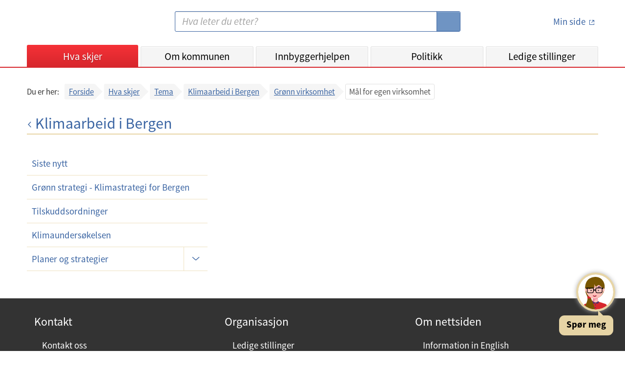

--- FILE ---
content_type: text/html;charset=UTF-8
request_url: https://www.bergen.kommune.no/hvaskjer/tema/klimaarbeid-i-bergen/gronn-virksomhet/mal-for-egen-virksomhet
body_size: 6571
content:
<!DOCTYPE html>
<html lang="no">
<head>
    
    <title>Bergen kommune - Mål for egen virksomhet</title>
    <meta charset="UTF-8">
    <meta name="description" content="Bergen kommunes nettsted - informasjon og tjenester for innbyggerne i Bergen">
    <meta property="og:type" content="website">
    <meta property="og:url" content="https://www.bergen.kommune.no/hvaskjer/tema/klimaarbeid-i-bergen/gronn-virksomhet/mal-for-egen-virksomhet">
    <meta property="og:title" content="Bergen kommune - Mål for egen virksomhet">
    <meta property="og:description" content="Bergen kommunes nettsted - informasjon og tjenester for innbyggerne i Bergen">
    <meta property="og:site_name" content="Bergen kommune - Mål for egen virksomhet">
    
    
    
    <meta name="apple-mobile-web-app-title" content="Bergen Kommune">
    <meta name="google-site-verification" content="2lHt6x_gLduFJClZDMoPbGDmd-vgfJ10HLDpbnPLnQA">
    <meta content="width=device-width, initial-scale=1" name="viewport">
    


    <script>
        let getTimestamp = function () {
            let now = new Date();
            let year = now.getFullYear();
            let month = now.getMonth() + 1;
            let day = now.getDate();
            let hour = now.getHours();
            if (month.toString().length == 1) {
                month = '0' + month;
            }
            if (day.toString().length == 1) {
                day = '0' + day;
            }
            if (hour.toString().length == 1) {
                hour = '0' + hour;
            }
            return year.toString() + month.toString() + day.toString() + hour.toString();

        }
    </script>

    <link href="/internet/js/lightcase-2.5.0/src/css/lightcase.css" rel="stylesheet" type="text/css">
    <link rel="stylesheet" type="text/css" href="/internet/css/kari-bergen-custom-style.css">
    <script>document.write("<link rel='stylesheet' href='/internet/css/style.css?v=" + getTimestamp() + "' type='text/css'>");</script>
    <script>document.write("<script type='text/javascript' src='/internet/js/portal.js?v=" + getTimestamp() + "'><\/script>");</script>
	<script src="/internet/js/jquery-3.6.0.min.js"></script>
    <script src="/internet/js/siteimprove-analytics.js"></script>
    <script src="/internet/js/youtube.js"></script>
    <script src="/internet/images/icons/grunticon.loader.js"></script>

    <script src="/internet/js/lightcase-2.5.0/src/js/lightcase.js"></script>
    <script src="/internet/js/lightcase-2.5.0/vendor/jQuery/jquery.events.touch.js"></script>

    <script>Loader.RunGrunticon("/internet/images/icons/icons.data.svg.css", "/internet/images/icons/icons.data.png.css", "/internet/images/icons/icons.fallback.css");</script>
	<noscript><link href="/internet/images/icons/icons.fallback.css" rel="stylesheet"></noscript>

    
        <link rel="apple-touch-icon" href="/internet/images/touch-icon-iphone.png">
        <link rel="apple-touch-icon" sizes="76x76" href="/internet/images/touch-icon-ipad.png">
        <link rel="apple-touch-icon" sizes="120x120" href="/internet/images/touch-icon-iphone-retina.png">
        <link rel="apple-touch-icon" sizes="152x152" href="/internet/images/touch-icon-ipad-retina.png">
        <link rel="apple-touch-icon" sizes="180x180" href="/internet/images/touch-icon-180x180.png">
        <link rel="icon" type="image/png" href="/internet/images/favicon-192x192.png" sizes="192x192">
        <link rel="icon" type="image/png" href="/internet/images/favicon-160x160.png" sizes="160x160">
        <link rel="icon" type="image/png" href="/internet/images/favicon-96x96.png" sizes="96x96">
        <link rel="icon" type="image/png" href="/internet/images/favicon-16x16.png" sizes="16x16">
        <link rel="shortcut icon" type="image/x-icon" href="/internet/images/favicon.ico" />
        <link rel="icon" type="image/png" href="/internet/images/favicon-32x32.png" sizes="32x32">
    

    

    

    

    

    

		<!-- Siteimprove Analytics -->
		<script>
			Siteimprove.AddAnalytics('1076832');
		</script>
	

</head>
<body>
    <div id="skiplink_container">
        <div class="desktop_centered">
            <a href="#innhold" class="skiplink">Hopp til innhold</a>
        </div>
    </div>
    <!--[if lte IE 8]>
    <div id="ie_msg"><div><h4>Du har en eldre versjon av nettleseren Internet Explorer!</h4><p>Din internettopplevelse vil bli bedre og raskere ved å <a href="http://windows.microsoft.com/nb-no/internet-explorer/download-ie" target="_blank">hente en nyere versjon av Internet Explorer</a>.</p></div></div>
    <![endif]-->

    <header id='global_header'>

    
        
        
        
        
        
        

        

        

        <div class="desktop_centered">
            <div class="header_container">
                <a href="/" title="Bergen kommune - Forsiden" class="logo-link" rel="home" accesskey="1">
                    <span class="icon-logo"></span>
                    <span class="screen-reader-text">Bergen kommune</span>
                </a>
                <img class="share_and_print_logo" src="/internet/images/logo_320x320.png" alt="Logo Bergen kommune">
                <div class="main_search_container">
                    <form name="searchform" enctype="application/x-www-form-urlencoded" method="get" action="/sok">
                        <label for="search" class="screen-reader-text">Søk:</label>
                        <input type="search" class="search_input" name="soketekst" id="search" size="26" accesskey="4"
                               placeholder="Hva leter du etter?" value="">
                        <button type="submit">
                            <span class="icon-searchglass grunt-icon grunt-icon--32"></span>
                            <span class="screen-reader-text">S&oslash;k</span>
                        </button>
                    </form>
                </div>
                <div class="login_container">
                    <a title="minside" href="https://min.kommune.no/" class="login_link min_side_lenke">
                        <span class="icon-minside grunt-icon grunt-icon&#45;&#45;64"></span>
                        <span class="icon-minside&#45;&#45;active grunt-icon grunt-icon&#45;&#45;64"></span>
                        <span class="text">Min side</span>
                    </a>
                    <span class="seperator"></span>
                    <a class="logout_link" href="/protected/redirect_uri?logout=https%3A%2F%2Fwww.bergen.kommune.no/hvaskjer/tema/klimaarbeid-i-bergen/gronn-virksomhet/mal-for-egen-virksomhet">
                        <span class="icon-logout grunt-icon grunt-icon--32"></span>
                        <span class="text">Logg ut</span>
                    </a>
                </div>
                <a class="js_open_mobile_main_nav open_mobile_main_nav hidden-on-print" href="#">Meny<span
                        class="icon-nav_toggle"></span></a>
            </div>

            <nav class="js_main_nav main_nav main_nav_collapsed">
                <div class="nav_container">
                    <ul class="main_nav_list">
                        <li class="main_nav_menuitem"
                            id="global_nav_hvaskjer">
                            <a href="/hvaskjer" title="Hva skjer">Hva skjer</a>
                            <!--                        <a th:href="${akse.urlString}" th:title="${akse.navn}" th:text="${akse.visningsnavn}" th:if="${akse.class.name == 'no.kommune.bergen.portal.domain.emne.sne.Kategori'}"></a>-->
                        </li>
                        <li class="main_nav_menuitem"
                            id="global_nav_omkommunen">
                            <a href="/omkommunen" title="Om kommunen">Om kommunen</a>
                            <!--                        <a th:href="${akse.urlString}" th:title="${akse.navn}" th:text="${akse.visningsnavn}" th:if="${akse.class.name == 'no.kommune.bergen.portal.domain.emne.sne.Kategori'}"></a>-->
                        </li>
                        <li class="main_nav_menuitem"
                            id="global_nav_innbyggerhjelpen">
                            <a href="/innbyggerhjelpen" title="Innbyggerhjelpen">Innbyggerhjelpen</a>
                            <!--                        <a th:href="${akse.urlString}" th:title="${akse.navn}" th:text="${akse.visningsnavn}" th:if="${akse.class.name == 'no.kommune.bergen.portal.domain.emne.sne.Kategori'}"></a>-->
                        </li>
                        <li class="main_nav_menuitem"
                            id="global_nav_politikk">
                            <a href="/politikk" title="Politikk">Politikk</a>
                            <!--                        <a th:href="${akse.urlString}" th:title="${akse.navn}" th:text="${akse.visningsnavn}" th:if="${akse.class.name == 'no.kommune.bergen.portal.domain.emne.sne.Kategori'}"></a>-->
                        </li>
                        <li class="main_nav_menuitem"
                            id="global_nav_jobb">
                            <a href="/jobb" title="Ledige stillinger">Ledige stillinger</a>
                            <!--                        <a th:href="${akse.urlString}" th:title="${akse.navn}" th:text="${akse.visningsnavn}" th:if="${akse.class.name == 'no.kommune.bergen.portal.domain.emne.sne.Kategori'}"></a>-->
                        </li>
                    </ul>
                    <ul class="secondary_nav">
                        <li><a href="/english">
                            <span class="icon-en grunt-icon grunt-icon--32 grunt-icon--white"
                                  data-grunticon-embed></span>
                            English</a>
                        </li>
                        <li><a href="/hvaskjer/tema/presserom">
                            <span class="icon-press grunt-icon grunt-icon--32 grunt-icon--white"
                                  data-grunticon-embed></span>
                            Presse</a>
                        </li>
                        <li><a href="/omkommunen/kontakt-oss">
                            <span class="icon-info grunt-icon grunt-icon--32 grunt-icon--white"
                                  data-grunticon-embed></span>
                            Kontaktinformasjon</a>
                        </li>
                    </ul>
                    <a id="mobile_minsidelogouturl" class="mobile_logout_link" href="/protected/redirect_uri?logout=https%3A%2F%2Fwww.bergen.kommune.no/hvaskjer/tema/klimaarbeid-i-bergen/gronn-virksomhet/mal-for-egen-virksomhet">
                        <span class="icon-logout grunt-icon grunt-icon--32 grunt-icon--white"
                              data-grunticon-embed></span>
                        <span class="text">Logg ut</span>
                    </a>
                    <ul class="secondary_nav">
                        <li>
                            <a href="http://www.facebook.com/bergenkommune/" class="js_removeExternalLinkIcon">
                                <span class="icon-facebook grunt-icon grunt-icon--32 grunt-icon--white"
                                      data-grunticon-embed></span>
                                Facebook
                            </a>
                        </li>
                        <li>
                            <a href="https://www.linkedin.com/company/bergenkommune/" class="js_removeExternalLinkIcon ">
                                <span class="icon-linkedIn grunt-icon grunt-icon--32 grunt-icon--white center-linkedIn-icon-mobile-header" data-grunticon-embed></span>
                                LinkedIn
                            </a>
                        </li>
                        <li>
                            <a href="http://www.instagram.com/bergenkommune_ung/" class="js_removeExternalLinkIcon">
                                <span class="icon-instagram grunt-icon grunt-icon--32 grunt-icon--white"
                                      data-grunticon-embed></span>
                                Instagram
                            </a>
                        </li>
                    </ul>
                </div>
                <div class="close_mobile_main_nav">
                    <a class="js_close_mobile_main_nav close_mobile_main_nav_link hidden-on-print" href="#">
                <span class="close_mobile_main_nav_button">
        			<span class="icon-close grunt-icon grunt-icon--32"></span>
        			<span class="screen-reader-text">Lukk meny</span>
                </span>
                    </a>
                </div>
            </nav>
        </div>

        <script>
            $(document).ready(function () {
                $(".main_nav_menuitem").each(function () {
                    var a = $(this).children("a").get(0);
                    var href = $(a).attr("href");
                    if (window.location.pathname.indexOf(href) === 0) {
                        $(".main_nav_menuitem").removeClass("active");
                        $(".main_nav_menuitem a").removeClass("active");
                        $(this).addClass("active");
                        $(a).addClass("active");
                    }
                });
            });
        </script>

    

</header>
    
    
    

    <div class="smMa desktop_centered clearfix">
        
    
    
    
        
        


        <div class="bc_container js_breadcrumbs">
            
<!-- line above is to workaround: https://youtrack.jetbrains.com/issue/IDEA-132738 -->
<nav role="navigation" aria-label="Brødsmuler">
  <div>
    <div class="bc_label mobile">Gå tilbake til:</div>
    <div class="bc_label desktop">Du er her:</div>
    <div class="bc_list_container">
      <ul class="bc_list">
        <li>
          <a href="/">Forside</a>
          
        </li>
        <li>
          <a href="/hvaskjer">Hva skjer</a>
          
        </li>
        <li>
          <a href="/hvaskjer/tema">Tema</a>
          
        </li>
        <li>
          <a href="/hvaskjer/tema/klimaarbeid-i-bergen">Klimaarbeid i Bergen</a>
          
        </li>
        <li class="bc_last_link">
          <a href="/hvaskjer/tema/klimaarbeid-i-bergen/gronn-virksomhet">Grønn virksomhet</a>
          
        </li>
        <li class="bc_current">
          
          <span aria-current="page"
                title="Mål for egen virksomhet">Mål for egen virksomhet</span>
        </li>
      </ul>
    </div>
  </div>
</nav>

        </div>
    </div>

    <main id="innhold" class="smMa desktop_centered" tabindex="-1">
        <div class="mbxl">
            
            


            



<!-- line above is to workaround: https://youtrack.jetbrains.com/issue/IDEA-132738 -->

    
    <div class="page_header_with_link">
        <a title="Klimaarbeid i Bergen" href="/hvaskjer/tema/klimaarbeid-i-bergen" class="page_header_link">
            <span class="arrow-icon"></span>Klimaarbeid i Bergen
        </a>
    </div>

        </div>

        
    

    <div class="row" id="js_main">
        <div id="js_menu" class="col_md_12 col_lg_4">
            
            <nav id="js_org_menu_container" class="org_menu_container mbl org_menu_collapsed">
    
    
    
    <!-- line above is to workaround: https://youtrack.jetbrains.com/issue/IDEA-132738 -->

    <a href="" class="org_menu_mobile_header">
        Meny
        <span class="arrow-icon"></span>
    </a>
    <ul class="org_menu">
        <li class="org_sub_menu_collapsed ">
            <a href="/hvaskjer/tema/klimaarbeid-i-bergen/siste-nytt" class="org_menu_link">Siste nytt</a>
            
        </li>
        <li class="org_sub_menu_collapsed ">
            <a href="/hvaskjer/tema/klimaarbeid-i-bergen/gronn-strategi-klimastrategi-for-bergen" class="org_menu_link">Grønn strategi - Klimastrategi for Bergen</a>
            
        </li>
        
        
        <li class="org_sub_menu_collapsed ">
            <a href="/hvaskjer/tema/klimaarbeid-i-bergen/tilskuddsordninger" class="org_menu_link">Tilskuddsordninger</a>
            
        </li>
        <li class="org_sub_menu_collapsed ">
            <a href="/hvaskjer/tema/klimaarbeid-i-bergen/klimaundersokelsen" class="org_menu_link">Klimaundersøkelsen</a>
            
        </li>
        <li class="org_sub_menu_collapsed js_org_sub_menu_toggle with_org_sub_menu">
            <a href="/hvaskjer/tema/klimaarbeid-i-bergen/planer-og-strategier" class="org_menu_link">Planer og strategier</a>
            
                <a href="" class="org_sub_menu_toggle_link">
                    <span class="arrow-icon"></span>
                    <span class="screen-reader-text">Undermeny</span>
                </a>
                <ul>
                    
                    <li>
                        <a href="/hvaskjer/tema/klimaarbeid-i-bergen/planer-og-strategier/kunnskapsgrunnlag" class="org_sub_menu_link">Kunnskapsgrunnlag</a>
                    </li>
                </ul>
            
        </li>
        
        
        
    </ul>
</nav>

        </div>

        <div id="js_content_container" class="col_md_12 col_lg_8 org_main_col">

            
            <div id="js_content">
                <!-- Tom side -->

            </div>

        </div>
    </div>



    </main>



    <footer class="footer">

    
    <div class="desktop_centered footer_container footer_mobile_centered">

        <div class="col_md_4 col_lg_4 footer_col--mobile">
            <h2 class="footer_header">Kontakt</h2>
            <ul class="footer_linklist">
                <li class="footer_linklist_item"><a href="/omkommunen/kontakt-oss" class="footer_linklist_link">Kontakt oss</a></li>
                <li class="footer_linklist_item"><a href="/omkommunen/avdelinger/innbyggerservice" class="footer_linklist_link">Innbyggerservice</a></li>
                <li class="footer_linklist_item"><a href="/hvaskjer/tema/presserom/nyhetsbrev/nyhetsbrev" class="footer_linklist_link">Abonner på nyhetsbrev</a></li>
                <li class="footer_linklist_item"><a href="/hvaskjer/tema/presserom" class="footer_linklist_link">Presserom</a></li>
            </ul>
        </div>

        <div class="col_md_4 col_lg_4 footer_col--mobile">
            <h2 class="footer_header">Organisasjon</h2>
            <ul class="footer_linklist">
                <li class="footer_linklist_item"><a href="/jobb" class="footer_linklist_link">Ledige stillinger</a></li>
                <li class="footer_linklist_item"><a href="/omkommunen/avdelinger" class="footer_linklist_link">Avdelinger</a></li>
                <li class="footer_linklist_item"><a href="/politikk" class="footer_linklist_link">Politikk</a></li>
                <li class="footer_linklist_item"><a href="/omkommunen/offentlig-innsyn" class="footer_linklist_link">Offentlig innsyn</a></li>
            </ul>
        </div>

        <div class="col_md_4 col_lg_4 footer_col--mobile">
            <h2 class="footer_header">Om nettsiden</h2>
            <ul class="footer_linklist">
                <li class="footer_linklist_item"><a href="/english" class="footer_linklist_link">Information in English</a></li>
                <li class="footer_linklist_item"><a href="/innbyggerhjelpen/demokrati-og-innbyggerrettigheter/innbyggerrettigheter/personvern/personvernerklaring-for-bergen-kommune" class="footer_linklist_link">Personvernerklæring</a></li>
                <li class="footer_linklist_item"><a href="/innbyggerhjelpen/demokrati-og-innbyggerrettigheter/innbyggerrettigheter/personvern/bruk-av-informasjonskapsler-pa-kommunens-nettside" class="footer_linklist_link">Informasjonskapsler</a></li>
                <li class="footer_linklist_item"><a href="https://uustatus.no/nb/erklaringer/publisert/bbfd8bda-4ec2-48e5-af0b-3bbcfef99ce7" class="footer_linklist_link">Tilgjengelighetserklæring</a></li>
                <li class="footer_linklist_item" id='ansattloginurl'><a  href='https://innlogget.bergen.kommune.no/hvaskjer/tema/klimaarbeid-i-bergen/gronn-virksomhet/mal-for-egen-virksomhet' class="footer_linklist_link js_removeExternalLinkIcon">For ansatte</a></li>
                


            </ul>

            <div class="footer_some_container">
                <ul class="footer_somelist">
                    <li class="footer_somelist_item"> <a href="http://www.facebook.com/bergenkommune/" class= "footer_some_icon external_link">
                        <span class="icon-facebook--white grunt-icon grunt-icon--28"></span>
                        <span class="screen-reader-text">Facebook</span>
                    </a></li>
                    <li class="footer_somelist_item"><a href="http://www.instagram.com/bergenkommune_ung/" class= "footer_some_icon">
                        <span class="icon-instagram--white grunt-icon grunt-icon--28"></span>
                        <span class="screen-reader-text">Instagram</span>
                    </a> </li>
                    <li class="footer_somelist_item"><a href="https://www.linkedin.com/company/bergenkommune/" class= "footer_some_icon">
                        <span class="icon-linkedIn grunt-icon grunt-icon--28"></span>
                        <span class="screen-reader-text">Linked In</span>
                    </a></li>
                </ul>
            </div>
        </div>

    </div>
        <div>
            <script data-kommune='bergen' src='https://prokomresources.prokomcdn.no/client-grunt/bot/kari.js'></script>
        </div>
    
</footer>

    <script>
        $(document).ready(function() {
            Portal.UI.MainNavMobileToggle();
            Portal.UI.OrgMenuToggle();
            Portal.UI.AddClassOnExternalLinks();

            Portal.Lightbox.Bildeserie('a.lightbox');
        });
    </script>
</body>
</html>
